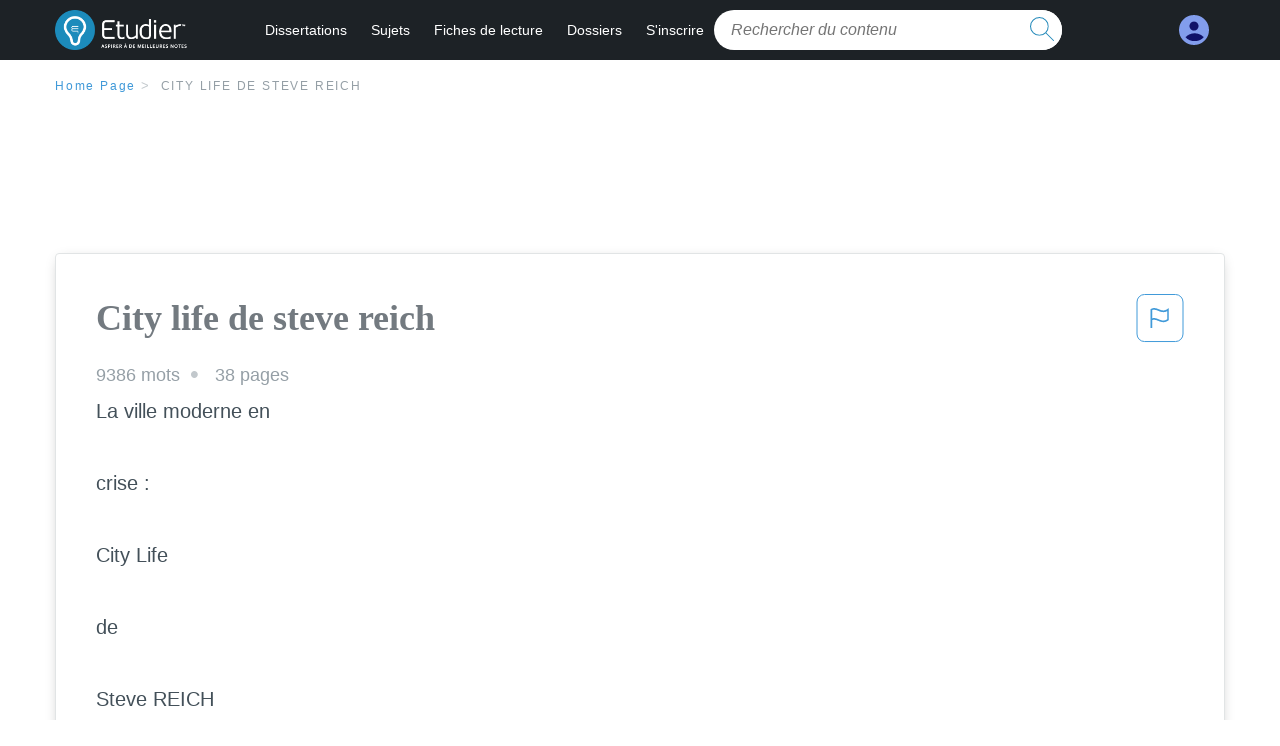

--- FILE ---
content_type: text/html; charset=UTF-8
request_url: https://www.etudier.com/dissertations/City-Life-De-Steve-Reich/60780.html
body_size: 2410
content:
<!DOCTYPE html>
<html lang="en">
<head>
    <meta charset="utf-8">
    <meta name="viewport" content="width=device-width, initial-scale=1">
    <title></title>
    <style>
        body {
            font-family: "Arial";
        }
    </style>
    <script type="text/javascript">
    window.awsWafCookieDomainList = ['monografias.com','cram.com','studymode.com','buenastareas.com','trabalhosfeitos.com','etudier.com','studentbrands.com','ipl.org','123helpme.com','termpaperwarehouse.com'];
    window.gokuProps = {
"key":"AQIDAHjcYu/GjX+QlghicBgQ/7bFaQZ+m5FKCMDnO+vTbNg96AHYyZv6Mnkdbjk2SfzfqtxBAAAAfjB8BgkqhkiG9w0BBwagbzBtAgEAMGgGCSqGSIb3DQEHATAeBglghkgBZQMEAS4wEQQMjjrJPgBw2NjH39ZEAgEQgDvpfbHVKaHiIBgNozebkLNmp/az1OGiFgjLcgCZgmx98S73qSAwa5QFXxPlLcDjyv8PC71hCc4U8qJoFw==",
          "iv":"D549cgByhgAACXv2",
          "context":"9xfyNSsA1CYZwAX3DrBKXZaVHDLocKDJmWohVVCwPMTlAl8+rnFWUMbmD4O89y/vC8t2a0bAu7WOt1JC6uD07IQMyacq9wsIumQ5NJTLi8JntIRLT9czB/qXzIL7hFTPvD8Tyk9kz4WM0JI+B2UXOADWhz5yPuaFoDiaDFcWXl0om4UJ1hzyhBMfISs5MPH7k/QsO5DOhLQQKjxvwp1s6qT+HUDvvp2/4B2H4kxY45+hCsUwWVgXc7wKFZ/R0EPQpeH51kLQ9cjdE2xxCowS15os2yr5lG/oePqI0T/k+xg4Ull8/a5Fi6+OmJ7hZOzJzXUZcEW0Zyn+hFd4A9vbNbWSQoJxB9EUxaf74l3gxk6eAGXYj/PdEK17TYr8yGWtYdjZ0fhuS2jqjF+Ryk1z/+QQ6ctaHDBwO9mM9bYqA0Fr8Ow9xse2D2WEsN71gYhsrfLABo3nG9qtXHQ+pA0NUW5eomTh3NyIMe7CF5vfYYj2NvYKN3/Q5oRL15aJa/Uc3CVXB+7ywfKF8GYA3FmA29bnCyeH+hrFR5MnTnbDPAdC5ojUZsdj5PFYi+xyK6vte1iiHZr6xafIfUcS6RkQT7F8M2M0Tu+LoZBOjIgaUmsQtFohcQIuH5YC0cA5ikDxb/SaphiDoeLtPhCOX9Dt7IXVRtnTpeFbWlLGmrKsAonfQb2AEqkKGX+ghrGiMKGEp+DKOiJVV+EkCHKEe2uJsMAABgeQupwuXNvq+bNrdgMxnoWdD12t7k28TlLI3slVY+nO2uGagtRtjzeatGGkdK+SpYnEoFBBFphk/A=="
};
    </script>
    <script src="https://ab840a5abf4d.9b6e7044.us-east-2.token.awswaf.com/ab840a5abf4d/b0f70ab89207/ac06135f9ed1/challenge.js"></script>
</head>
<body>
    <div id="challenge-container"></div>
    <script type="text/javascript">
        AwsWafIntegration.saveReferrer();
        AwsWafIntegration.checkForceRefresh().then((forceRefresh) => {
            if (forceRefresh) {
                AwsWafIntegration.forceRefreshToken().then(() => {
                    window.location.reload(true);
                });
            } else {
                AwsWafIntegration.getToken().then(() => {
                    window.location.reload(true);
                });
            }
        });
    </script>
    <noscript>
        <h1>JavaScript is disabled</h1>
        In order to continue, we need to verify that you're not a robot.
        This requires JavaScript. Enable JavaScript and then reload the page.
    </noscript>
</body>
</html>

--- FILE ---
content_type: text/html; charset=utf-8
request_url: https://www.etudier.com/dissertations/City-Life-De-Steve-Reich/60780.html
body_size: 11992
content:
<!DOCTYPE html>
<html lang="fr">

<head>
    <!--onetrust-->
    <script type="text/javascript" src="https://cdn.cookielaw.org/consent/93697458-37c8-473a-a18f-3cfb3c35142b/OtAutoBlock.js" ></script>
    <!--end onetrust-->    <style>@media screen and (max-width:39.9375em){#essay_ad_top{height:50px;min-width:300px;max-width:320px;overflow:hidden;margin:auto auto 2rem}#essay_ad_related{height:250px;width:300px;margin:auto}.section--footer{padding-bottom:60px!important}}@media screen and (min-width:40em){#essay_ad_related,#essay_ad_top{min-width:728px;max-width:970px;margin:auto}#essay_ad_top{height:90px;overflow:hidden;margin-bottom:2rem}#essay_ad_related{min-height:90px;max-height:250px}.section--footer{padding-bottom:100px!important}}.essay-heading-title{display:flex;justify-content: space-between;}.btn-content-flagging{color:#419ad9;cursor: pointer;}</style>
    <!--global head tags-->
    <!--css:SYNC-->
    <link href="//beckett.etudier.com/1.17/css/etudier.fonts.1.17.203.min.css" media="screen"  rel="stylesheet" type="text/css" >
    
    
    <!--webfont-->
    <script data-ot-ignore>var WebFontConfig = { google: { families: ['Open+Sans',] } };</script>
    <script data-ot-ignore src="//ajax.googleapis.com/ajax/libs/webfont/1.6.16/webfont.js" async></script>
    <noscript><link rel="preconnect" href="//fonts.googleapis.com/css?family=Open+Sans"></noscript>
    <!--route specific sync tags-->
    <script>
        window.dataLayer = window.dataLayer || [];
        var gtmEnv = 'true' ? 'production' : 'development';
        dataLayer.push({"environment": gtmEnv});
        dataLayer.push({"version":"2.1.134"});
    </script>
    
    <!-- Google Tag Manager -->
    <script>(function(w,d,s,l,i){w[l]=w[l]||[];w[l].push({'gtm.start':
    new Date().getTime(),event:'gtm.js'});var f=d.getElementsByTagName(s)[0],
    j=d.createElement(s),dl=l!='dataLayer'?'&l='+l:'';j.setAttributeNode(d.createAttribute('data-ot-ignore'));j.setAttribute('class','optanon-category-C0001');j.async=true;j.src=
    'https://www.googletagmanager.com/gtm.js?id='+i+dl;f.parentNode.insertBefore(j,f);
    })(window,document,'script','dataLayer','GTM-W7CK8X');</script>
    <!-- End Google Tag Manager -->
    <script data-ot-ignore type="text/javascript" src="https://ab840a5abf4d.edge.sdk.awswaf.com/ab840a5abf4d/b0f70ab89207/challenge.compact.js" defer></script>
    <meta charset="utf-8" />
    <meta http-equiv="X-UA-Compatible" content="IE=edge" />
    <meta name="viewport" content="width=device-width, initial-scale=1.0" />
    <title>City life de steve reich - 9386 Mots | Etudier</title>
    <meta name="description" content="La ville moderne en crise : City Life de Steve REICH [pic] Introduction : Né le 3 octobre 1936 à New York, Steve Reich est un compositeur américain de...">
    <meta name="HandheldFriendly" content="True" />
    <link rel="canonical" href="https://www.etudier.com/dissertations/City-Life-De-Steve-Reich/60780.html" />
</head>

<body>

    <!-- Google Tag Manager (noscript) -->
    <noscript><iframe src="https://www.googletagmanager.com/ns.html?id=GTM-W7CK8X"
    height="0" width="0" style="display:none;visibility:hidden"></iframe></noscript>
    <!-- End Google Tag Manager (noscript) -->    
    <script>
        window.addEventListener('DOMContentLoaded', (event) => {
            const isSignedIn = window.localStorage.getItem('splat.aToken');
            if (isSignedIn) {
                document.getElementById('dashboard-link').style.removeProperty('display');
            } else {
                document.getElementById('subscribe-link').style.removeProperty('display');
            }
        });
    </script>
    <header class="header-splat stickyheader fixed-top">
      <div class="row">
          <div class="columns hide-for-medium-only small-1 medium-0 large-2 header-splat__columns">
              <a href="/" class="show-for-large display-block full-height header-logo" style="top: 0px;">
                  <div class="header-splat__logo-container"></div>
              </a>
          </div>
          <div class="columns small-4 medium-4 header-splat__columns hide-for-large-up ">
              <div class="full-height" style="position: relative;left: 4px;top: -3px;">
                  <a href="/">
                      <div class="header-splat__logo-container"></div>
                  </a>
              </div>
          </div>
          <div class="columns small-5 medium-7 large-9 header-splat__search-box-container">
              <div class="header-navigation">
                  <nav>
                      <div class="nav-mobile">
                        <a id="nav-toggle" role="button" aria-label="Hamburger menu" aria-expanded="false" 
                            href="javascript:void(0);" class="bv-popup-parent"
                            data-bv-click="toggleClass('display-none'):'navbar-dropdown';toggleClass('active'):'nav-toggle';toggleAttr('aria-expanded','true','false'):'nav-toggle';"
                        ><span></span></a>
                      </div>
                      <ul id="navbar-dropdown" class="nav-list display-none">
                          <li class="active">
                              <a href="https://www.etudier.com/dissertations/">Dissertations</a>
                          </li>
                          <li>
                              <a href="https://www.etudier.com/sujets/">Sujets</a>
                          </li>
                          <li>
                              <a href="https://www.etudier.com/fiches-de-lecture/">Fiches de lecture</a>
                          </li>
                          <li>
                              <a href="https://www.etudier.com/dossiers/">Dossiers</a>
                          </li>
                          <li id="subscribe-link" style="display:none !important;">
                              <a href="https://www.etudier.com/sign-up">S'inscrire</a>
                          </li>
                      </ul>
                  </nav>
                  <div class="search-box header-splat__search-box header-splat__search-box--low search-box z-index-2 " id="etudier__search-box">
                      <form class="toggle-trigger searchbox-white" action="https://www.etudier.com/search" method="GET">
                          <input type="text" name="query" class="search-box__input--splat-header search-box__input--auto italic" placeholder="Rechercher du contenu" />
                          <button class="search-box__button search-box__button--splat-header" type="submit"  aria-label="search button">
                            <div class="search-box__svg-cont">
                              <img class="search-box__svg search-box__svg-middle" src="//beckett.etudier.com/1.17/images/icons/etudier/magnifying-glass.svg" height="24" width="24" alt="search icon"/>
                            </div>
                          </button>
                      </form>
                  </div>
              </div>
          </div>
          <div class="columns small-2 medium-1 large-1 header-splat__columns">
              <div class="header-splat__columns align-right burger" id="dashboard-link">
                  <a href="https://www.etudier.com/dashboard" rel="nofollow" aria-label="My Account">
                      <div class="full-height vert-align-middle display-inline-block cursor-pointer position-relative">
                          <div class="vert-center"><img width="30" height="30" src="//beckett.etudier.com/1.17/images/icons/user-icon-light-blue-dark-blue.svg" alt="user icon" />
                          </div>
                      </div>
                  </a>
              </div>
          </div>
      </div>
    </header>

    <div class="etu-main-container">
        <script>
    //document-related vars
    window.etudier = window.etudier || {};
    window.etudier.document = window.etudier.document || {};
    window.etudier.document.page_count = 38;
    window.etudier.documentId = '60780';
</script>
<section class="row small-12 columns">
    <nav class="nav-breadcrumbs padding-top-1 padding-bottom-1">
            <a href="/" class="nav-breadcrumbs__item capitalize brand-primary">Home Page</a>
            <a class="nav-breadcrumbs__item">City life de steve reich</a>
    </nav>
</section>
<div id="essay_ad_top"></div>
<section class="row columns">
    <article class="">
        <div class="row">
            <div class="columns small-12 position-relative">
                <main>
                    <div class="position-relative paper-body text-xl display-block no-border--small no-box-shadow--small no-padding--small">
                        <div class="essay-heading-title">
                            <h1
                                class="heading-l serif weight-600 text-color-primary margin-0-5 break-word word-break">
                                City life de steve reich
                            </h1>
                                
                                <span class="btn-content-flagging" id="content-flagging-btn" role="button">
                                    <svg width="48" height="49" viewBox="0 0 48 49" fill="none" xmlns="http://www.w3.org/2000/svg">
                                        <rect x="1" y="0.5" width="46" height="47.0413" rx="7.5" stroke="currentcolor"/>
                                        <path d="M16.1668 34.0413H14.5V15.2062L14.9167 14.9561C17.667 13.206 20.2506 14.2061 22.7508 15.2062C25.5844 16.3729 28.168 17.373 31.5017 14.9561L32.8351 14.0394V26.1239L32.5018 26.3739C28.418 29.3742 25.0844 28.0408 22.0841 26.7906C19.9172 25.9572 18.0837 25.2071 16.1668 26.1239V34.0413ZM18.0837 24.0404C19.6672 24.0404 21.2507 24.6238 22.7508 25.2905C25.4177 26.3739 28.0013 27.374 31.1683 25.2905V17.2064C27.668 19.0399 24.751 17.8731 22.0841 16.7897C19.9172 15.9562 18.0837 15.2062 16.1668 16.1229V24.2904C16.8336 24.1237 17.417 24.0404 18.0837 24.0404Z" fill="currentcolor"/>
                                    </svg>
                                </span>
                                <script type="text/javascript" defer src="/etu/js/contentFlagging.min.js?v=2.1.134"></script>
                                <div class="content-flagging-modal sb-modal" id="content-flagging-reason-modal" style="display:none">
                                    <div class="sb-modal-dialog small-11 large-4">
                                        <div class="sb-modal-content">
                                            <div class="sb-modal-header">
                                                <div class="row small-12">
                                                    <h2 class="columns small-10 sb-modal-title">Signaler ce document</h2>
                                                    <div class="columns small-2">
                                                        <span class="sb-close">&times;</span>
                                                    </div>            
                                                </div>         
                                            </div>
                                            <div class="sb-modal-body">
                                                <h3 class="heading-s">Veuillez choisir une raison</h3>
                                                <div class="content-flagging-reasons">
                                                    <div class="content-flagging-reason">
                                                        <input type="radio" name="reportreason" value="copyright-other-ip-infringement" id="copyright"/>
                                                        <label for="copyright">
                                                            <div>Droits d&#x27;auteur et autres atteintes à la propriété intellectuelle</div>
                                                            <div class="sub-label">Par exemple, violation des droits d&#x27;auteur</div>
                                                        </label>
                                                    </div>
                                
                                                    <div class="content-flagging-reason">
                                                        <input type="radio" name="reportreason" value="privacy-violations" id="privacyViolations"/>
                                                        <label for="privacyViolations">
                                                            <div>Violations de la vie privée</div>
                                                            <div class="sub-label">Par exemple, la divulgation non autorisée de données à caractère personnel</div>
                                                        </label>
                                                    </div>
                                
                                
                                                    <div class="content-flagging-reason">
                                                        <input type="radio" name="reportreason" value="" id="inappropriateContent"/>
                                                        <label for="inappropriateContent">
                                                            <div>Contenu inapproprié</div>
                                                            <div class="sub-label">Par exemple, contenu à caractère terroriste, protection des mineurs, etc.</div>
                                                        </label>
                                                    </div>
                                                </div>
                                                
                                                <div class="content-flagging-cta">
                                                <button class="cancel-cta" >Annuler</button>
                                                <button
                                                    class="next-cta button--disabled"
                                                    disabled
                                                >Suivant</button>
                                                </div>
                                            </div>
                                        </div>
                                    </div>
                                </div>
                                <div class="content-flagging-modal sb-modal" id="content-flagging-confirmation-modal" style="display:none">
                                    <div class="sb-modal-dialog small-11 large-4">
                                        <div class="sb-modal-content">
                                            <div class="sb-modal-header">
                                                <div class="row small-12">
                                                    <h2 class="columns small-10 sb-modal-title">Vous serez redirigé</h2>
                                                    <div class="columns small-2">
                                                        <span class="sb-close">&times;</span>
                                                    </div>            
                                                </div>         
                                            </div>
                                            <div class="sb-modal-body">
                                                <div class="content-flagging-confirmation-txt">
                                                    Lorsque vous cliquez sur &quot;continuer&quot;, vous serez redirigé vers notre formulaire de rapport pour soumettre une demande de retrait
                                                </div>
                                                <div class="content-flagging-cta">
                                                <button class="cancel-cta">Annuler</button>
                                                <button class="next-cta">Continuer</button>
                                                </div>
                                            </div>
                                        </div>
                                    </div>
                                </div>                        </div>
                        <div class="essay-details no-margin--bottom">
                                <span class="essay-details__item">9386 <span>mots</span></span>
                                <span class="essay-details__item">38 pages</span>
                        </div>
                        <div class="paper-body__gradient paper-body__gradient--bottom paper-body__gradient--bottom-abs"></div>
                        <div class="center paper-body__cta paper-body__cta-no-bg">
                            <a
                              class="button button--large-height button--squarish"
                              href="/document/60780"
                              rel="nofollow">
                                  Montre plus
                            </a>
                        </div>
                                    <span class="document__preview">La ville moderne en<br />
<br />
crise :<br />
<br />
City Life<br />
<br />
de<br />
<br />
Steve REICH<br />
<br />
[pic]<br />
<br />
Introduction :<br />
<br />
   Né le 3 octobre 1936 à New York, Steve Reich est un compositeur américain de renommée internationale, considéré comme l’un des pionniers du minimalisme et de la musique répétitive. Il a fait ses études à la Juilliard School of Music puis a étudié la composition avec notamment Darius Milhaud et Luciano Berio. Il a poursuivi ses études par un apprentissage de la percussion à l’Institut d’Etudes Africaines de l’Université du Ghana en 1970. En 1994, Steve Reich est devenu membre de l’American Academy of Arts and Letters. Il joue du piano, de la batterie et de nombreuses percussions comme par exemple le vibraphone. Reich appartient à la musique minimaliste, appelé aussi répétitive qui est un courant de musique contemporaine, débutant dans les années 60 aux Etats-Unis.<br />
Ici nous allons nous pencher sur son œuvre City Life datant de 1993. Le compositeur nous dresse un portrait personnel de l’Amérique tragique des années 1990. City Life est une commande conjointe de l'Ensemble Modern, du London Sinfonietta et de l'Ensemble Inter Contemporain. La création mondiale a été donnée par l'Ensemble Inter Contemporain placé sous la direction de David Robertson à l'Arsenal de Metz le 7 mars 1995.Il s’agit d’un mélange entre un orchestre traditionnel symphonique et des bruits provenant de la ville : on parle alors de musique électro-acoustique. Quel portrait Steve Reich dresse-t-il de la ville moderne ? Comment le traite-t-il dans sa musique ? Après avoir étudier comment l’originalité de l’œuvre réside dans son hésitation entre tradition et modernité, nous verrons en quoi le portrait de New York apparaît comme pessimiste.<br />
<br />
[pic]<br />
<br />
  I Originalité : entre tradition et innovation<br />
<br />
   1) Présentation générale de l’œuvre<br />
<br />
    La forme de City Life peut être comparée à celle d'une symphonie dont les cinq mouvements sont enchaînés (comme souvent dans les oeuvres de Steve</span>
                                    <br/>
                    </div>
                </main>
            </div>
        </div>
    </article>
</section>
<section class="row ">
    <div class="columns position-relative
        large-12">
        <div id="essay_ad_related"></div>
        <div>
            <h2
                class="heading-m heading-s padding-top-1 margin-2 weight-400 light-gray center uppercase">
                    en relation
            </h2>
        </div>
        <section class="">
            <ul class="unstyled">
                <li>
                    <div class="card card--box-shadow no-border--small no-box-shadow--small no-padding--small">
                        <a class="card__title " href="/dissertations/City-Life/79604062.html">
                            <h6
                                class=" text-color-secondary serif heading-m break-word word-break">  CITY LIFE   à rendre dans le classeur
                            </h6>
                        </a>
                        <span class="card__caption card__caption weight-300 mid-gray text-s">518 mots | 3 pages</span>
                        <div class="card__content-footer-container ">
                            <p class="card__content text-s break-word word-break">L’œuvre repose sur l’idée, présente dans les compositions de Steve REICH depuis 1965, d’utiliser les bruits de la ville de New York, comme support rythmique de la composition. 
Cependant, contrairement à ses anciennes œuvres comme « Different Train » et «  The Cave » où les sons sont joués par une bande magnétique, Steve REICH avait décidé de préenregistrer et d’échantillonner sur un clavier les bruits et de les jouer en direct. 
Steve REICH est allé enregistrer dans les rues de la ville les bruits de klaxons de voiture, d'alarme, de freins, de sirènes de pompier et de police, de manifestations, mais aussi des sonorités du port de New York.&hellip;.</p>
                            <div class="row card__footer-links ">
                                <div class="columns">
                                    <a class="card__footer  text-xs" href="/dissertations/City-Life/79604062.html">
                                    <span class="text-color-secondary weight-500">
                                        montre plus
                                    </span>
                                    </a>
                                </div>
                            </div>
                        </div>
                    </div>
                </li>
                <li>
                    <div class="card card--box-shadow no-border--small no-box-shadow--small no-padding--small">
                        <a class="card__title " href="/dissertations/Hda-City-Life-Steve-Reich/74015311.html">
                            <h6
                                class=" text-color-secondary serif heading-m break-word word-break">HDA City Life Steve Reich 
                            </h6>
                        </a>
                        <span class="card__caption card__caption weight-300 mid-gray text-s">336 mots | 2 pages</span>
                        <div class="card__content-footer-container ">
                            <p class="card__content text-s break-word word-break">œuvre de musique contemporaine de Steve Reich 
 Élaborée autour des bruits de la ville de New York aux États-Unis
œuvres les plus connues du compositeur. 

 I/ Composition de l'oeuvre :

    A) Les sons :  
 
idée présente dans les compositions de Reich depuis 1965
= utiliser les bruits de la ville de New York = support rythmique de composition. 
Cependant des  œuvres plus anciennes comme Different Trains ou  The Cave ne sont pas joués par une bande magnétique mais sont pré-enregistrés et échantillonnés sur un clavier et joués en direct.&hellip;.</p>
                            <div class="row card__footer-links ">
                                <div class="columns">
                                    <a class="card__footer  text-xs" href="/dissertations/Hda-City-Life-Steve-Reich/74015311.html">
                                    <span class="text-color-secondary weight-500">
                                        montre plus
                                    </span>
                                    </a>
                                </div>
                            </div>
                        </div>
                    </div>
                </li>
                <li>
                    <div class="card card--box-shadow no-border--small no-box-shadow--small no-padding--small">
                        <a class="card__title " href="/dissertations/Different-Trains-Crit/71320612.html">
                            <h6
                                class=" text-color-secondary serif heading-m break-word word-break">Different Trains Crit
                            </h6>
                        </a>
                        <span class="card__caption card__caption weight-300 mid-gray text-s">988 mots | 4 pages</span>
                        <div class="card__content-footer-container ">
                            <p class="card__content text-s break-word word-break">Different Trains, Steve Reich
Dans tous les domaines artistiques, les artistes, qui ont vécu ou qui ont été informés de l’horreur de la guerre, ont transmis dans leurs œuvres leurs sentiments, leurs émotions, leurs messages. Ces œuvres sont d’autant plus importantes qu’elles aident à fixer à jamais la guerre dans la mémoire de chacun d’entre nous, dans l’espoir que de telles horreurs ne se reproduiront plus jamais. C’est pour cela que je vais vous présenter Different Trains de Steve Reich. 
I)&hellip;.</p>
                            <div class="row card__footer-links ">
                                <div class="columns">
                                    <a class="card__footer  text-xs" href="/dissertations/Different-Trains-Crit/71320612.html">
                                    <span class="text-color-secondary weight-500">
                                        montre plus
                                    </span>
                                    </a>
                                </div>
                            </div>
                        </div>
                    </div>
                </li>
                <li>
                    <div class="card card--box-shadow no-border--small no-box-shadow--small no-padding--small">
                        <a class="card__title " href="/dissertations/An-American-In-Paris/580030.html">
                            <h6
                                class=" text-color-secondary serif heading-m break-word word-break">An american in paris
                            </h6>
                        </a>
                        <span class="card__caption card__caption weight-300 mid-gray text-s">967 mots | 4 pages</span>
                        <div class="card__content-footer-container ">
                            <p class="card__content text-s break-word word-break">« City life » de Steve Reich
   I-  Une brève présentation sur Steve Reich
Steve Reich est né le 3 octobre 1936 à New York , est un musicien et compositeur américain. Il a étudié le piano, les percussions, la composition et même la philosophie. Il est considéré comme l’un des premiers de la musique minimaliste (= musique répétitive) qui est un courant musical contemporain apparu aux Etats-Unis dans les années 60. 

   II- Présentation générale de « City Life »&hellip;.</p>
                            <div class="row card__footer-links ">
                                <div class="columns">
                                    <a class="card__footer  text-xs" href="/dissertations/An-American-In-Paris/580030.html">
                                    <span class="text-color-secondary weight-500">
                                        montre plus
                                    </span>
                                    </a>
                                </div>
                            </div>
                        </div>
                    </div>
                </li>
                <li>
                    <div class="card card--box-shadow no-border--small no-box-shadow--small no-padding--small">
                        <a class="card__title " href="/dissertations/Different-Trains-Steve-Reich/61994959.html">
                            <h6
                                class=" text-color-secondary serif heading-m break-word word-break">different trains steve reich
                            </h6>
                        </a>
                        <span class="card__caption card__caption weight-300 mid-gray text-s">467 mots | 2 pages</span>
                        <div class="card__content-footer-container ">
                            <p class="card__content text-s break-word word-break">Steve Reich

Stephen Michael Reich alias Steve Reich, est né le 3 octobre 1936 dans une famille juive à New York. Il est musicien et compositeur américain. Il se lance d’abord dans des études de philosophie avant de se lancer dans celles de la musique. 
Il compose une œuvre originale basée sur la technique de la répétition et l’utilisation de bruits de la vie quotidienne. Il n’abandonne pas pour autant les instruments traditionnels pour lesquels il compose de nombreuses pièces instrumentales ou orchestrales.&hellip;.</p>
                            <div class="row card__footer-links ">
                                <div class="columns">
                                    <a class="card__footer  text-xs" href="/dissertations/Different-Trains-Steve-Reich/61994959.html">
                                    <span class="text-color-secondary weight-500">
                                        montre plus
                                    </span>
                                    </a>
                                </div>
                            </div>
                        </div>
                    </div>
                </li>
                <li>
                    <div class="card card--box-shadow no-border--small no-box-shadow--small no-padding--small">
                        <a class="card__title " href="/dissertations/Différents-Trains/51121328.html">
                            <h6
                                class=" text-color-secondary serif heading-m break-word word-break">Différents Trains
                            </h6>
                        </a>
                        <span class="card__caption card__caption weight-300 mid-gray text-s">358 mots | 2 pages</span>
                        <div class="card__content-footer-container ">
                            <p class="card__content text-s break-word word-break">Un des principes de base de la composition est l'imitation par le quatuor de la mélodie du discours des personnes interviewées. Steve Reich se sert donc de l'intonation vocale comme motif mélodico-rythmique qui va systématiquement être développé 
par les cordes. Steve Reich utilise la répétition comme technique de composition. 

Contexte (historique, culturel, politique) : l’œuvre musical fait référence à une période entre 1939 et 1942. Les « différents trains » sont d’une part les trains américains (qui évoquent à Steve Reich des souvenirs d’enfance), et d’autre part les trains européens conduisant 
les juifs aux camps de concentration.&hellip;.</p>
                            <div class="row card__footer-links ">
                                <div class="columns">
                                    <a class="card__footer  text-xs" href="/dissertations/Différents-Trains/51121328.html">
                                    <span class="text-color-secondary weight-500">
                                        montre plus
                                    </span>
                                    </a>
                                </div>
                            </div>
                        </div>
                    </div>
                </li>
                <li>
                    <div class="card card--box-shadow no-border--small no-box-shadow--small no-padding--small">
                        <a class="card__title " href="/dissertations/Fiche-Hda-Differents-Trains/52879619.html">
                            <h6
                                class=" text-color-secondary serif heading-m break-word word-break">Fiche HDA differents trains
                            </h6>
                        </a>
                        <span class="card__caption card__caption weight-300 mid-gray text-s">664 mots | 3 pages</span>
                        <div class="card__content-footer-container ">
                            <p class="card__content text-s break-word word-break">Steve Reich (3 octobre 1936 à New York), est un musicien et compositeur américain. Il a étudié le piano, les percussions, la composition et même la philosophie. Il est considéré comme l’un des pionniers de la musique minimaliste (= musique répétitive), courant musical apparu aux États-Unis dans les années 60. 
Bien que peu prolifique (une cinquantaine d’œuvres seulement) beaucoup de ses créations ont été récompensées. 



Contexte (historique, social, artistique)&hellip;.</p>
                            <div class="row card__footer-links ">
                                <div class="columns">
                                    <a class="card__footer  text-xs" href="/dissertations/Fiche-Hda-Differents-Trains/52879619.html">
                                    <span class="text-color-secondary weight-500">
                                        montre plus
                                    </span>
                                    </a>
                                </div>
                            </div>
                        </div>
                    </div>
                </li>
                <li>
                    <div class="card card--box-shadow no-border--small no-box-shadow--small no-padding--small">
                        <a class="card__title " href="/dissertations/Hda-City-Life/73640356.html">
                            <h6
                                class=" text-color-secondary serif heading-m break-word word-break">HDA City Life
                            </h6>
                        </a>
                        <span class="card__caption card__caption weight-300 mid-gray text-s">1086 mots | 5 pages</span>
                        <div class="card__content-footer-container ">
                            <p class="card__content text-s break-word word-break">Steve Reich, City Life, 1995

Steve Reich, né à New York en 1936, est l'un des plus grands compositeurs américains actuels. Enfant il apprend le piano. A 14 ans il découvre la musique du 20e siècle : Stravinsky (compositeur russe du début du 20e), Bartok (compositeur hongrois du début du 20e aussi), Miles Davis (Très grand trompettiste de jazz), Charlie Parker (Saxophoniste de Jazz) ou encore Kenny Clarke (batteur de Jazz).  Steve Reich est lui même batteur de Jazz et sa musique est très influencée pas le Jazz « moderne ». Il étudie les percussions africaines  au Ghana, puis le gamelan indonésien aux Etats-Unis.&hellip;.</p>
                            <div class="row card__footer-links ">
                                <div class="columns">
                                    <a class="card__footer  text-xs" href="/dissertations/Hda-City-Life/73640356.html">
                                    <span class="text-color-secondary weight-500">
                                        montre plus
                                    </span>
                                    </a>
                                </div>
                            </div>
                        </div>
                    </div>
                </li>
                <li>
                    <div class="card card--box-shadow no-border--small no-box-shadow--small no-padding--small">
                        <a class="card__title " href="/dissertations/City-Life-Steve-Reich/59816682.html">
                            <h6
                                class=" text-color-secondary serif heading-m break-word word-break">City Life_Steve Reich
                            </h6>
                        </a>
                        <span class="card__caption card__caption weight-300 mid-gray text-s">995 mots | 4 pages</span>
                        <div class="card__content-footer-container ">
                            <p class="card__content text-s break-word word-break">FICHE D'OEUVRE: City Life de Steve Reich
Présentation : Description générale de l'objet d'étude & Présentation de l’auteur :
Titre : City Life extrait étudié en classe Check it out (viens voir) 
Date de création : 07 Mars1995
Nom de l'auteur : Steve Reich
Dimensions : 23 minutes environ et Check It Out ~6'est la première des 5 parties. 
Technique & matériaux : musique mixte associant bande magnétique et instrument acoustique
Lieu d'exposition : La première mondiale fut donnée le 7 mars 1995 à l'Arsenal de Metz en France
Type d'œuvres : commande de l'Ensemble inter contemporain. 
Domaine artistique : Les arts du son.&hellip;.</p>
                            <div class="row card__footer-links ">
                                <div class="columns">
                                    <a class="card__footer  text-xs" href="/dissertations/City-Life-Steve-Reich/59816682.html">
                                    <span class="text-color-secondary weight-500">
                                        montre plus
                                    </span>
                                    </a>
                                </div>
                            </div>
                        </div>
                    </div>
                </li>
                <li>
                    <div class="card card--box-shadow no-border--small no-box-shadow--small no-padding--small">
                        <a class="card__title " href="/dissertations/Broadway/473303.html">
                            <h6
                                class=" text-color-secondary serif heading-m break-word word-break">Broadway
                            </h6>
                        </a>
                        <span class="card__caption card__caption weight-300 mid-gray text-s">501 mots | 3 pages</span>
                        <div class="card__content-footer-container ">
                            <p class="card__content text-s break-word word-break">Different Trains de Steve Reich. 

Steve Reich, né le 3 octobre 1936 à New York, est un musicien et un compositeur américain de renommée internationale. Il est considéré comme un des pionniers du minimalisme et de la musique répétitive. Pour caractériser son œuvre, certains préfèrent utiliser le terme de « musique de phase » (traduit de l'américain) qui la différencie de la musique répétitive.&hellip;.</p>
                            <div class="row card__footer-links ">
                                <div class="columns">
                                    <a class="card__footer  text-xs" href="/dissertations/Broadway/473303.html">
                                    <span class="text-color-secondary weight-500">
                                        montre plus
                                    </span>
                                    </a>
                                </div>
                            </div>
                        </div>
                    </div>
                </li>
                <li>
                    <div class="card card--box-shadow no-border--small no-box-shadow--small no-padding--small">
                        <a class="card__title " href="/dissertations/Histoire-Des-Art-During-The-War4/74386489.html">
                            <h6
                                class=" text-color-secondary serif heading-m break-word word-break">Histoire des art During the war4
                            </h6>
                        </a>
                        <span class="card__caption card__caption weight-300 mid-gray text-s">445 mots | 2 pages</span>
                        <div class="card__content-footer-container ">
                            <p class="card__content text-s break-word word-break">1) Présentation de l’artiste :
Steve Reich, né Stephen Michael Reich le 3 octobre 1936 à New York, est un musicien et compositeur américain. Il est considéré comme l'un des pionniers de la musique minimaliste, un courant de la musique contemporaine jouant un rôle central dans la musique classique des États-Unis. Pour caractériser son œuvre, et spécialement ses compositions de la période 1965-1976, il préfère utiliser l'expression « musique de phases » (traduite de l'américain Phasing), qui fait référence à son invention de la technique musicale du déphasage. 
 Déphasage :&hellip;.</p>
                            <div class="row card__footer-links ">
                                <div class="columns">
                                    <a class="card__footer  text-xs" href="/dissertations/Histoire-Des-Art-During-The-War4/74386489.html">
                                    <span class="text-color-secondary weight-500">
                                        montre plus
                                    </span>
                                    </a>
                                </div>
                            </div>
                        </div>
                    </div>
                </li>
                <li>
                    <div class="card card--box-shadow no-border--small no-box-shadow--small no-padding--small">
                        <a class="card__title " href="/dissertations/City-Life-Nota/53180690.html">
                            <h6
                                class=" text-color-secondary serif heading-m break-word word-break">City Life NOTA
                            </h6>
                        </a>
                        <span class="card__caption card__caption weight-300 mid-gray text-s">291 mots | 2 pages</span>
                        <div class="card__content-footer-container ">
                            <p class="card__content text-s break-word word-break">Steve Reich nous immerge dans sa ville de New-York en puisant certaines sonorités dans la vie quotidienne qu'il intègre à un matériau sonore traditionnel enrichi de technologies modernes . 
Compositeur, « reporter », il exprime une certaine fascination mais aussi une aversion que l'on pressent dans la progression dramatique de l'oeuvre . Il pose une interrogation sur les problèmes de cohabitation ethnique, de pollution sonore ou atmosphérique, de violence, présentes dans toutes les grandes villes . 
Loin de faire l'éloge du monde actuel, il semble prendre ses distances vis-à-vis d'un modernisme qui engendre, selon lui, violence et confusion, comme le montre l'évolution de cette oeuvre . 

La première mondiale de City Life fut donnée le 7 mars 1995 à l'Arsenal de Metz en France par l'Ensemble intercontemporain dirigé par David Robertson.&hellip;.</p>
                            <div class="row card__footer-links ">
                                <div class="columns">
                                    <a class="card__footer  text-xs" href="/dissertations/City-Life-Nota/53180690.html">
                                    <span class="text-color-secondary weight-500">
                                        montre plus
                                    </span>
                                    </a>
                                </div>
                            </div>
                        </div>
                    </div>
                </li>
                <li>
                    <div class="card card--box-shadow no-border--small no-box-shadow--small no-padding--small">
                        <a class="card__title " href="/dissertations/Classeur-d&#x27;Histoire-Des-Arts-Complet/47040759.html">
                            <h6
                                class=" text-color-secondary serif heading-m break-word word-break">Classeur d&#x27;histoire des arts complet
                            </h6>
                        </a>
                        <span class="card__caption card__caption weight-300 mid-gray text-s">2078 mots | 9 pages</span>
                        <div class="card__content-footer-container ">
                            <p class="card__content text-s break-word word-break">( les « Trois Grands » ) 

 Biographie :
	Le musicien et compositeur, Stephen Michael Reich de son vrai nom, est né le 3 octobre 1936, 76 ans. D'origine juive d'un père avocat et d'une mère actrice, chanteuse, compositrice de spectacle sur Broadway. Sa famille est issue de la classe moyenne de New York.&hellip;.</p>
                            <div class="row card__footer-links ">
                                <div class="columns">
                                    <a class="card__footer  text-xs" href="/dissertations/Classeur-d&#x27;Histoire-Des-Arts-Complet/47040759.html">
                                    <span class="text-color-secondary weight-500">
                                        montre plus
                                    </span>
                                    </a>
                                </div>
                            </div>
                        </div>
                    </div>
                </li>
                <li>
                    <div class="card card--box-shadow no-border--small no-box-shadow--small no-padding--small">
                        <a class="card__title " href="/dissertations/Different-Trains-Histoire-Des-Arts/72674758.html">
                            <h6
                                class=" text-color-secondary serif heading-m break-word word-break">Different Trains Histoire Des Arts
                            </h6>
                        </a>
                        <span class="card__caption card__caption weight-300 mid-gray text-s">1229 mots | 5 pages</span>
                        <div class="card__content-footer-container ">
                            <p class="card__content text-s break-word word-break">Ce n’est que plus tard que Steve Reich qui devint un musicien et compositeur de musique contemporaine se rend compte qu’il a eut de la chance d’être en Amérique et non en Europe a cette époque car il aurait très surement pris un train pour les camps de concentration a place d’un train pour New York du fait qu’il soit de confession Juive. C’est pourquoi il décida d’en&hellip;.</p>
                            <div class="row card__footer-links ">
                                <div class="columns">
                                    <a class="card__footer  text-xs" href="/dissertations/Different-Trains-Histoire-Des-Arts/72674758.html">
                                    <span class="text-color-secondary weight-500">
                                        montre plus
                                    </span>
                                    </a>
                                </div>
                            </div>
                        </div>
                    </div>
                </li>
                <li>
                    <div class="card card--box-shadow no-border--small no-box-shadow--small no-padding--small">
                        <a class="card__title " href="/dissertations/tfgyhujikolpm-ù/67404529.html">
                            <h6
                                class=" text-color-secondary serif heading-m break-word word-break">tfgyhujikolpm^ù
                            </h6>
                        </a>
                        <span class="card__caption card__caption weight-300 mid-gray text-s">427 mots | 2 pages</span>
                        <div class="card__content-footer-container ">
                            <p class="card__content text-s break-word word-break">Histoire des arts

 Nous avons choisi de vous présenter l'oeuvre de Steve Reich, City Life. 

Steve Reich est né le 3 octobre 1936 à New York, c'est un musicien et compositeur américain. Il est considéré comme l'un des pionniers de la musique minimaliste, un courant de la musique contemporaine. Il a commencé à prendre des cours de batterie à 14ans.&hellip;.</p>
                            <div class="row card__footer-links ">
                                <div class="columns">
                                    <a class="card__footer  text-xs" href="/dissertations/tfgyhujikolpm-ù/67404529.html">
                                    <span class="text-color-secondary weight-500">
                                        montre plus
                                    </span>
                                    </a>
                                </div>
                            </div>
                        </div>
                    </div>
                </li>
            </ul>
        </section>
    </div>
</section>
<a href="/content/access" rel="nofollow"></a>
<script type="application/ld+json">
{
  "@context": "http://schema.org",
  "@type": "BreadcrumbList",
  "itemListElement": [{
    "@type": "ListItem",
    "position": 1,
    "item": {
      "@id": "https://www.etudier.com/",
      "name": "Home Page"
    }
  },{
    "@type": "ListItem",
    "position": 2,
    "item": {
      "@id": "https://www.etudier.com/dissertations/City-Life-De-Steve-Reich/60780.html",
      "name": "City life de steve reich"
    }
  }]
}
</script>
<script type="application/ld+json">
  {
    "@context": "http://schema.org",
    "@type": "Article",
    "mainEntityOfPage": {
      "@type": "WebPage",
      "@id": "https://www.etudier.com/dissertations/City-Life-De-Steve-Reich/60780.html"
    },
    "headline": "City life de steve reich",
    "image": [
      "images/logos/etudier/etudier-logo.png"
     ],
    "datePublished": "2020-04-03T11:07:35.000Z",
    "dateModified": "2020-04-03T11:07:35.000Z",
    "author": {
      "@type": "Organization",
      "name": "Etudier.com"
    },
    "description": "La ville moderne en crise  City Life de Steve REICH [pic] Introduction  Né le 3 octobre 1936 à New York, Steve Reich est un compositeur américain de"
  }
</script><script>
        
     window.splatconfig = {"PUBLIC_DOCUMENT_ID_PROP":"document_id","PUBLIC_HOME_URL":"https://www.etudier.com","PUBLIC_GOOGLE_RECAPTCHA_SITE_KEY":"6LfXFVoUAAAAAOYOzn3EASh3bIHS2xRajZLXDrGb","PUBLIC_ROUTE_SPA_HANDLER_COPYRIGHT":"react","PUBLIC_SUPPORT_EMAIL":"soutien@etudier.com","PUBLIC_SECURE_BASE_URL":"https://www.etudier.com","PUBLIC_EXTERNAL_API_URL":"https://api.etudier.com","PUBLIC_ROUTE_SPA_HANDLER_PAYMENT":"react","PUBLIC_ROUTE_SPA_HANDLER_PRIVACY":"react","PUBLIC_REDIRECT_DASHBOARD_PLANS_TO_PLANS":true,"PUBLIC_FACEBOOK_APP_VERSION":"v12.0","PUBLIC_ENABLE_TCF_API_2_2":true,"PUBLIC_IS_OFFICIAL_PRODUCTION":true,"PUBLIC_ERRORS_SENTRY_SRC":"//61cf08d51a6e4bfd9e239472a6a5c97a@o133474.ingest.sentry.io/5402023","PUBLIC_SEARCH_LIMIT":"50","PUBLIC_UPLOAD_FEATURE_ENABLED":false,"PUBLIC_SPLAT_API_VERSION":"2","PUBLIC_ROUTE_SPA_HANDLER_SIGNUP":"react","PUBLIC_ROUTE_SPA_HANDLER_AUTHEMAIL":"react","PUBLIC_LANGUAGE_CODE":"fr","PUBLIC_CITATION_TOOL_SLUG":"generateur-bibliographie/","PUBLIC_ROUTE_SPA_HANDLER_TERMS":"react","PUBLIC_SIGNIN_BUTTON_WIDTH":"245px","PUBLIC_ROUTE_SPA_HANDLER_SIGNOUT":"react","PUBLIC_SEARCH_ALLOW_LANGUAGE_QUERY":true,"PUBLIC_UPLOADS_PAGE_HEADING":"Téléchargez un document maintenant pour un accès gratuit!","PUBLIC_NG1_TEMPLATE_URL":"https://s3.amazonaws.com/splat-ng1-templates/","PUBLIC_GOOGLE_APP_ID":"927833758554-mcooacp8a05q95socf0q72350531glcf.apps.googleusercontent.com","PUBLIC_UPLOAD_POPUP_EXPIRY_IN_DAYS":"7","PUBLIC_EXTERNAL_ASSETS_URL":"//beckett.etudier.com/1.17/","PUBLIC_GTM_CONTAINER_ID":"GTM-W7CK8X","PUBLIC_PAYMENT_PAGE_DISCLAIMER_V1":true,"PUBLIC_NON_SECURE_BASE_URL":"http://www.etudier.com","PUBLIC_ALLOWED_LANGUAGES":"fr","PUBLIC_SITE_NAME":"Etudier","PUBLIC_BECKETT_CSS_FONTS_URL":"//beckett.etudier.com/1.17/css/etudier.fonts.1.17.203.min.css","PUBLIC_GOOGLE_SIGNIN_WIDTH":"245","PUBLIC_BECKETT_CSS_ASYNC":true,"PUBLIC_FACEBOOK_APP_ID":"105009142918294","PUBLIC_RECURLY_PUB_KEY":"sjc-CpBC3SrvS7L3Z2kAGq6DBy","PUBLIC_SEARCH_ITEM_LABEL":"Résultats","PUBLIC_EXTERNAL_PRIVACY_TEMPLATE_URL_FR":"https://assets.coursehero.com/privacy-policies/privacy_policy_FR-FR.html","PUBLIC_ONETRUST_KEY":"93697458-37c8-473a-a18f-3cfb3c35142b","PUBLIC_SITE_ID":"13","PUBLIC_SIGNUP_BUTTON_WIDTH":"263px","PUBLIC_ROUTE_SPA_HANDLER_PAYMENTPROCESSING":"react","PUBLIC_CONTENT_FLAGGING_SERVICE":"etudier","PUBLIC_DOCUMENT_COUNT_ESTIMATE":"400,000","PUBLIC_HTTPS_ONLY":true,"PUBLIC_CONTENT_FLAGGING_ENABLED":true,"PUBLIC_DISABLE_RECENTLY_VIEWED":false,"PUBLIC_CONTENT_FLAGGING_ENDPOINT":"https://www.learneo.com/legal/illegal-content-notice","PUBLIC_DISABLE_SETTINGS_SOCIAL_ACCOUNTS":true,"PUBLIC_WEB_FONT":"Open+Sans","PUBLIC_DOMAIN_NAME":"etudier.com","PUBLIC_COOKIE_SIGNED_IN_USERS":true,"PUBLIC_PAYMENTS_PAYPAL_ENABLED":true,"PUBLIC_ROUTE_SPA_HANDLER_SIGNIN":"react","PUBLIC_SEARCH_TEMPLATE":"/search?query=%s","PUBLIC_ERRORS_SENTRY_SEND_UNCAUGHT":true,"PUBLIC_GOOGLE_SIGNUP_WIDTH":"263","PUBLIC_SIGNUP_HEADING":"Devenir membre d'Etudier - c'est GRATUIT","PUBLIC_GA_USER_INFO":true,"PUBLIC_ROUTE_SPA_HANDLER_SUCCESS":"react","PUBLIC_ROUTE_SPA_HANDLER_PLANS":"react","PUBLIC_BECKETT_CSS_URL":"//beckett.etudier.com/1.17/css/etudier.1.17.168.min.css","PUBLIC_VERSION":"5.5.77"};
     
</script> 

    </div>
    
    <footer class="section section--footer no-padding padding-top-1">
        <div class="row">
            <div class="vertical-nav-list">
                <ul class="vertical-nav-list__container">
                    <li class="vertical-nav-list__item display-inline-block--medium margin-right-1 margin-right-1-5--large weight-700 padding-top-1">
                        <a href="https://www.etudier.com/about-us/contact">
                            Contactez-nous
                        </a>
                    </li>
                    <li class="vertical-nav-list__item display-inline-block--medium margin-right-1 margin-right-1-5--large weight-700 padding-top-1">
                        <a href="https://www.etudier.com/generateur-bibliographie/">
                            Générateur de bibliographie
                        </a>
                    </li>
                    <li class="vertical-nav-list__item display-inline-block--medium margin-right-1 margin-right-1-5--large weight-700 padding-top-1">
                        <a href="https://quillbot.com/fr/correcteur-orthographe" target="_blank">
                            Correcteur d'orthographe
                        </a>
                    </li>
                    <li class="vertical-nav-list__item display-inline-block--medium margin-right-1 margin-right-1-5--large weight-700 padding-top-1">
                        <a href="https://www.etudier.com/fiches-de-lecture/">
                            Fiches de lecture
                        </a>
                    </li>
                    <li class="vertical-nav-list__item display-inline-block--medium margin-right-1 margin-right-1-5--large weight-700 padding-top-1">
                        <a href="https://www.learneo.com/legal/copyright-policy?lang=en" target="_blank">
                            Politique de droits d'auteur
                        </a>
                    </li>
                    <li class="vertical-nav-list__item display-inline-block--medium margin-right-1 margin-right-1-5--large weight-700 padding-top-1">
                        <a href="https://www.learneo.com/legal/community-guidelines" target="_blank">
                            Règles de la communauté
                        </a>
                    </li>
                    <li class="vertical-nav-list__item display-inline-block--medium margin-right-1 margin-right-1-5--large weight-700 padding-top-1">
                        <a href="https://www.learneo.com/legal/honor-code" target="_blank">
                            Notre code d'honneur
                        </a>
                    </li>
                    <li class="vertical-nav-list__item display-inline-block--medium margin-right-1 margin-right-1-5--large weight-700 padding-top-1">
                        <a href="https://www.etudier.com/about-us/privacy">
                            Politique de confidentialité
                        </a>
                    </li>
                    <li class="vertical-nav-list__item display-inline-block--medium margin-right-1 margin-right-1-5--large weight-700 padding-top-1">
                        <a href="https://www.etudier.com/about-us/terms">
                            Conditions de service
                        </a>
                    </li>
                    <li class="vertical-nav-list__item display-inline-block--medium margin-right-1 margin-right-1-5--large weight-700 padding-top-1">
                        <a id="ot-sdk-btn" class="ot-sdk-show-settings" style="cursor:pointer;">
                            Ne vendez pas et ne partagez pas mes informations personnelles
                        </a>
                    </li>
                </ul>
            </div>
            <a class="facebook-link" target="_blank" href="https://www.facebook.com/EtudierCom" rel="nofollow">
                <img alt="facebook logo" src="//beckett.etudier.com/1.17/images/logos/social/facebook.svg" loading="lazy" width="25" height="25">
            </a>
            <div class="footer-logo">
                <a href="https://www.etudier.com/">
                    <img alt="Etudier Logo" src="//beckett.etudier.com/1.17/images/logos/etudier/etudier-logo.svg" loading="lazy" width="140" height="40">
                </a>
                <span class="vertical-nav-list__item__anchor text-m mid-gray">
                    &copy; 2026 Etudier.com
                </span>
            </div>
        </div>
    </footer>
    <script type="text/javascript" defer src="//beckett.etudier.com/1.17/js/scripts.1.17.127.min.js"></script>
</body>

</html>
